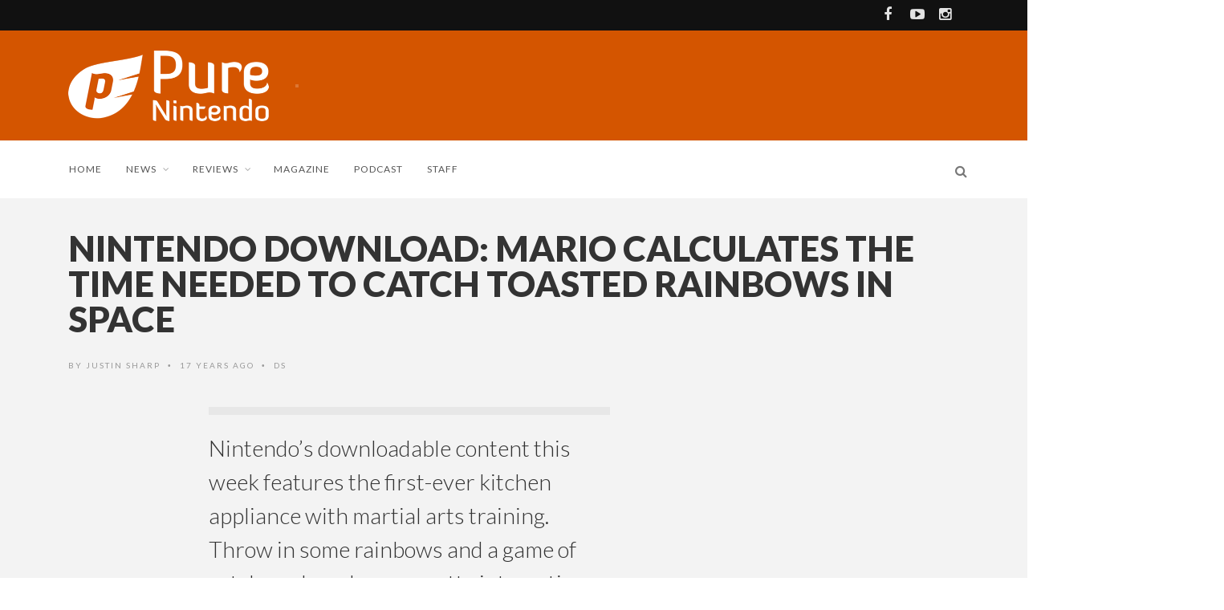

--- FILE ---
content_type: text/html; charset=UTF-8
request_url: https://purenintendo.com/nintendo-download-mario-calculates-the-time-needed-to-catch-toasted-rainbows-in-space/
body_size: 16958
content:
<!DOCTYPE html>
<!--[if IE 7]>
<html class="ie ie7" lang="en-US">
<![endif]-->
<!--[if IE 8]>
<html class="ie ie8" lang="en-US">
<![endif]-->
<!--[if !(IE 7) | !(IE 8) ]><!-->
<html lang="en-US">
<!--<![endif]-->
<head>

<meta charset="UTF-8">
<meta name="viewport" content="width=device-width, initial-scale=1" />
<link rel="pingback" href="https://purenintendo.com/xmlrpc.php">
<title>NINTENDO DOWNLOAD: MARIO CALCULATES THE TIME NEEDED TO CATCH TOASTED RAINBOWS IN SPACE - Pure Nintendo</title>

<!-- Ads -->
<link rel="preconnect" href="https://tags.bkrtx.com/">
<link rel="preconnect" href="https://securepubads.g.doubleclick.net/" crossorigin>
<link rel="preconnect" href="https://cdn.consentmanager.mgr.consensu.org/" crossorigin>

<style>
body {
	--cmpBgColor: #fff;
	--cmpTextColor: #333;
	--cmpLinkColor: #5f5f5f;
	--cmpPurposesColor: #5f5f5f;
	--cmpBrandColor: #f65002;
	--cmpLogo: url('https://cmp.network-n.com/js/img/logo.svg');
}
/** Ads **/
#nn_skinl {
    width: 301px;
    height: 970px;
    position: absolute;
    z-index: 1000;
    top: 845px;
    left: 50%;
    margin-left: -885px;
  }
  
#nn_skinr {
  width: 300px;
  height: 970px;
  position: absolute;
  z-index: 1000;
  top: 845px;
  left: 50%;
  margin-left: 585px;
}
    
.fixed-top {
  top: 83px !important;
  position: fixed !important;
}
    
.rightside {
  z-index: auto !important;
}
    
.sidebar {
  z-index: auto !important;
}
</style>

<script>window.AdSlots = window.AdSlots || {cmd: [], disableScripts: ['gpt','bk']};</script>
<script async src="https://tags.bkrtx.com/js/bk-coretag.js"></script>
<script async src="https://securepubads.g.doubleclick.net/tag/js/gpt.js"></script>
<script async src="https://kumo.network-n.com/dist/app.js" site="pure-nintendo"></script>
	
<meta name='robots' content='index, follow, max-image-preview:large, max-snippet:-1, max-video-preview:-1' />
<meta property="og:title" content="NINTENDO DOWNLOAD: MARIO CALCULATES THE TIME NEEDED TO CATCH TOASTED RAINBOWS IN SPACE"/>
<meta property="og:description" content="June 15, 2009  Nintendo&#039;s downloadable content this week features the first-ever kitchen appliance with martial arts training. Throw in some rainbows and a ga"/>
<meta property="og:type" content="article"/>
<meta property="og:article:published_time" content="2009-06-15 07:49:05"/>
<meta property="og:article:modified_time" content="2009-06-15 07:49:05"/>
<meta property="og:article:tag" content="Press Releases"/>
<meta property="og:article:tag" content="Virtual Console"/>
<meta property="og:article:tag" content="Wiiware"/>
<meta name="twitter:card" content="summary">
<meta name="twitter:title" content="NINTENDO DOWNLOAD: MARIO CALCULATES THE TIME NEEDED TO CATCH TOASTED RAINBOWS IN SPACE"/>
<meta name="twitter:description" content="June 15, 2009  Nintendo&#039;s downloadable content this week features the first-ever kitchen appliance with martial arts training. Throw in some rainbows and a ga"/>
<meta name="author" content="Justin Sharp"/>

	<!-- This site is optimized with the Yoast SEO plugin v26.7 - https://yoast.com/wordpress/plugins/seo/ -->
	<title>NINTENDO DOWNLOAD: MARIO CALCULATES THE TIME NEEDED TO CATCH TOASTED RAINBOWS IN SPACE - Pure Nintendo</title>
	<link rel="canonical" href="https://purenintendo.com/nintendo-download-mario-calculates-the-time-needed-to-catch-toasted-rainbows-in-space/" />
	<meta property="og:url" content="https://purenintendo.com/nintendo-download-mario-calculates-the-time-needed-to-catch-toasted-rainbows-in-space/" />
	<meta property="og:site_name" content="Pure Nintendo" />
	<meta property="article:publisher" content="https://www.facebook.com/PureNintendo/" />
	<meta property="article:published_time" content="2009-06-15T12:49:05+00:00" />
	<meta name="author" content="Justin Sharp" />
	<meta name="twitter:creator" content="@PureNintendo" />
	<meta name="twitter:site" content="@PureNintendo" />
	<meta name="twitter:label1" content="Written by" />
	<meta name="twitter:data1" content="Justin Sharp" />
	<meta name="twitter:label2" content="Est. reading time" />
	<meta name="twitter:data2" content="5 minutes" />
	<script type="application/ld+json" class="yoast-schema-graph">{"@context":"https://schema.org","@graph":[{"@type":"Article","@id":"https://purenintendo.com/nintendo-download-mario-calculates-the-time-needed-to-catch-toasted-rainbows-in-space/#article","isPartOf":{"@id":"https://purenintendo.com/nintendo-download-mario-calculates-the-time-needed-to-catch-toasted-rainbows-in-space/"},"author":{"name":"Justin Sharp","@id":"https://purenintendo.com/#/schema/person/0bb4748d5961b56f1faa19734a4b3d51"},"headline":"NINTENDO DOWNLOAD: MARIO CALCULATES THE TIME NEEDED TO CATCH TOASTED RAINBOWS IN SPACE","datePublished":"2009-06-15T12:49:05+00:00","mainEntityOfPage":{"@id":"https://purenintendo.com/nintendo-download-mario-calculates-the-time-needed-to-catch-toasted-rainbows-in-space/"},"wordCount":995,"commentCount":0,"publisher":{"@id":"https://purenintendo.com/#organization"},"keywords":["Press Releases","Virtual Console","Wiiware"],"articleSection":["DS"],"inLanguage":"en-US","potentialAction":[{"@type":"CommentAction","name":"Comment","target":["https://purenintendo.com/nintendo-download-mario-calculates-the-time-needed-to-catch-toasted-rainbows-in-space/#respond"]}]},{"@type":"WebPage","@id":"https://purenintendo.com/nintendo-download-mario-calculates-the-time-needed-to-catch-toasted-rainbows-in-space/","url":"https://purenintendo.com/nintendo-download-mario-calculates-the-time-needed-to-catch-toasted-rainbows-in-space/","name":"NINTENDO DOWNLOAD: MARIO CALCULATES THE TIME NEEDED TO CATCH TOASTED RAINBOWS IN SPACE - Pure Nintendo","isPartOf":{"@id":"https://purenintendo.com/#website"},"datePublished":"2009-06-15T12:49:05+00:00","breadcrumb":{"@id":"https://purenintendo.com/nintendo-download-mario-calculates-the-time-needed-to-catch-toasted-rainbows-in-space/#breadcrumb"},"inLanguage":"en-US","potentialAction":[{"@type":"ReadAction","target":["https://purenintendo.com/nintendo-download-mario-calculates-the-time-needed-to-catch-toasted-rainbows-in-space/"]}]},{"@type":"BreadcrumbList","@id":"https://purenintendo.com/nintendo-download-mario-calculates-the-time-needed-to-catch-toasted-rainbows-in-space/#breadcrumb","itemListElement":[{"@type":"ListItem","position":1,"name":"Home","item":"https://purenintendo.com/"},{"@type":"ListItem","position":2,"name":"Archive","item":"https://purenintendo.com/blog/"},{"@type":"ListItem","position":3,"name":"NINTENDO DOWNLOAD: MARIO CALCULATES THE TIME NEEDED TO CATCH TOASTED RAINBOWS IN SPACE"}]},{"@type":"WebSite","@id":"https://purenintendo.com/#website","url":"https://purenintendo.com/","name":"Pure Nintendo","description":"Pure Nintendo and Pure Nintendo Magazine are your sources for the latest news on the Wii U, 3DS, and all things Nintendo.","publisher":{"@id":"https://purenintendo.com/#organization"},"potentialAction":[{"@type":"SearchAction","target":{"@type":"EntryPoint","urlTemplate":"https://purenintendo.com/?s={search_term_string}"},"query-input":{"@type":"PropertyValueSpecification","valueRequired":true,"valueName":"search_term_string"}}],"inLanguage":"en-US"},{"@type":"Organization","@id":"https://purenintendo.com/#organization","name":"Pure Media LLC","url":"https://purenintendo.com/","logo":{"@type":"ImageObject","inLanguage":"en-US","@id":"https://purenintendo.com/#/schema/logo/image/","url":"https://purenintendo.com/wp-content/uploads/2015/03/pnm-square.jpg","contentUrl":"https://purenintendo.com/wp-content/uploads/2015/03/pnm-square.jpg","width":1500,"height":1382,"caption":"Pure Media LLC"},"image":{"@id":"https://purenintendo.com/#/schema/logo/image/"},"sameAs":["https://www.facebook.com/PureNintendo/","https://x.com/PureNintendo","https://instagram.com/pure_nintendo/","https://www.youtube.com/c/PureNintendo"]},{"@type":"Person","@id":"https://purenintendo.com/#/schema/person/0bb4748d5961b56f1faa19734a4b3d51","name":"Justin Sharp","image":{"@type":"ImageObject","inLanguage":"en-US","@id":"https://purenintendo.com/#/schema/person/image/","url":"https://purenintendo.com/wp-content/uploads/2025/02/justin-96x96.jpg","contentUrl":"https://purenintendo.com/wp-content/uploads/2025/02/justin-96x96.jpg","caption":"Justin Sharp"},"description":"Pure Nintendo founder and all around Nintendo geek. Nintendo systems have always been home to my most favorite gaming memories but I also enjoy video games on any platform. The first system I purchased was a Nintendo GameCube but I grew up playing the NES, SNES, and all of the various Game Boy models.","sameAs":["https://purenintendo.com/"],"url":"https://purenintendo.com/author/admin/"}]}</script>
	<!-- / Yoast SEO plugin. -->


<link rel='dns-prefetch' href='//fonts.googleapis.com' />
<link rel='preconnect' href='https://fonts.gstatic.com' crossorigin />
<link rel="alternate" type="application/rss+xml" title="Pure Nintendo &raquo; Feed" href="https://purenintendo.com/feed/" />
<link rel="alternate" type="application/rss+xml" title="Pure Nintendo &raquo; Comments Feed" href="https://purenintendo.com/comments/feed/" />
<link rel="alternate" type="application/rss+xml" title="Pure Nintendo &raquo; NINTENDO DOWNLOAD: MARIO CALCULATES THE TIME NEEDED TO CATCH TOASTED RAINBOWS IN SPACE Comments Feed" href="https://purenintendo.com/nintendo-download-mario-calculates-the-time-needed-to-catch-toasted-rainbows-in-space/feed/" />
<link rel="alternate" title="oEmbed (JSON)" type="application/json+oembed" href="https://purenintendo.com/wp-json/oembed/1.0/embed?url=https%3A%2F%2Fpurenintendo.com%2Fnintendo-download-mario-calculates-the-time-needed-to-catch-toasted-rainbows-in-space%2F" />
<link rel="alternate" title="oEmbed (XML)" type="text/xml+oembed" href="https://purenintendo.com/wp-json/oembed/1.0/embed?url=https%3A%2F%2Fpurenintendo.com%2Fnintendo-download-mario-calculates-the-time-needed-to-catch-toasted-rainbows-in-space%2F&#038;format=xml" />
		<!-- This site uses the Google Analytics by MonsterInsights plugin v9.11.1 - Using Analytics tracking - https://www.monsterinsights.com/ -->
							<script src="//www.googletagmanager.com/gtag/js?id=G-GKTTNBPBKX"  data-cfasync="false" data-wpfc-render="false" type="text/javascript" async></script>
			<script data-cfasync="false" data-wpfc-render="false" type="text/javascript">
				var mi_version = '9.11.1';
				var mi_track_user = true;
				var mi_no_track_reason = '';
								var MonsterInsightsDefaultLocations = {"page_location":"https:\/\/purenintendo.com\/nintendo-download-mario-calculates-the-time-needed-to-catch-toasted-rainbows-in-space\/"};
								if ( typeof MonsterInsightsPrivacyGuardFilter === 'function' ) {
					var MonsterInsightsLocations = (typeof MonsterInsightsExcludeQuery === 'object') ? MonsterInsightsPrivacyGuardFilter( MonsterInsightsExcludeQuery ) : MonsterInsightsPrivacyGuardFilter( MonsterInsightsDefaultLocations );
				} else {
					var MonsterInsightsLocations = (typeof MonsterInsightsExcludeQuery === 'object') ? MonsterInsightsExcludeQuery : MonsterInsightsDefaultLocations;
				}

								var disableStrs = [
										'ga-disable-G-GKTTNBPBKX',
									];

				/* Function to detect opted out users */
				function __gtagTrackerIsOptedOut() {
					for (var index = 0; index < disableStrs.length; index++) {
						if (document.cookie.indexOf(disableStrs[index] + '=true') > -1) {
							return true;
						}
					}

					return false;
				}

				/* Disable tracking if the opt-out cookie exists. */
				if (__gtagTrackerIsOptedOut()) {
					for (var index = 0; index < disableStrs.length; index++) {
						window[disableStrs[index]] = true;
					}
				}

				/* Opt-out function */
				function __gtagTrackerOptout() {
					for (var index = 0; index < disableStrs.length; index++) {
						document.cookie = disableStrs[index] + '=true; expires=Thu, 31 Dec 2099 23:59:59 UTC; path=/';
						window[disableStrs[index]] = true;
					}
				}

				if ('undefined' === typeof gaOptout) {
					function gaOptout() {
						__gtagTrackerOptout();
					}
				}
								window.dataLayer = window.dataLayer || [];

				window.MonsterInsightsDualTracker = {
					helpers: {},
					trackers: {},
				};
				if (mi_track_user) {
					function __gtagDataLayer() {
						dataLayer.push(arguments);
					}

					function __gtagTracker(type, name, parameters) {
						if (!parameters) {
							parameters = {};
						}

						if (parameters.send_to) {
							__gtagDataLayer.apply(null, arguments);
							return;
						}

						if (type === 'event') {
														parameters.send_to = monsterinsights_frontend.v4_id;
							var hookName = name;
							if (typeof parameters['event_category'] !== 'undefined') {
								hookName = parameters['event_category'] + ':' + name;
							}

							if (typeof MonsterInsightsDualTracker.trackers[hookName] !== 'undefined') {
								MonsterInsightsDualTracker.trackers[hookName](parameters);
							} else {
								__gtagDataLayer('event', name, parameters);
							}
							
						} else {
							__gtagDataLayer.apply(null, arguments);
						}
					}

					__gtagTracker('js', new Date());
					__gtagTracker('set', {
						'developer_id.dZGIzZG': true,
											});
					if ( MonsterInsightsLocations.page_location ) {
						__gtagTracker('set', MonsterInsightsLocations);
					}
										__gtagTracker('config', 'G-GKTTNBPBKX', {"forceSSL":"true","link_attribution":"true"} );
										window.gtag = __gtagTracker;										(function () {
						/* https://developers.google.com/analytics/devguides/collection/analyticsjs/ */
						/* ga and __gaTracker compatibility shim. */
						var noopfn = function () {
							return null;
						};
						var newtracker = function () {
							return new Tracker();
						};
						var Tracker = function () {
							return null;
						};
						var p = Tracker.prototype;
						p.get = noopfn;
						p.set = noopfn;
						p.send = function () {
							var args = Array.prototype.slice.call(arguments);
							args.unshift('send');
							__gaTracker.apply(null, args);
						};
						var __gaTracker = function () {
							var len = arguments.length;
							if (len === 0) {
								return;
							}
							var f = arguments[len - 1];
							if (typeof f !== 'object' || f === null || typeof f.hitCallback !== 'function') {
								if ('send' === arguments[0]) {
									var hitConverted, hitObject = false, action;
									if ('event' === arguments[1]) {
										if ('undefined' !== typeof arguments[3]) {
											hitObject = {
												'eventAction': arguments[3],
												'eventCategory': arguments[2],
												'eventLabel': arguments[4],
												'value': arguments[5] ? arguments[5] : 1,
											}
										}
									}
									if ('pageview' === arguments[1]) {
										if ('undefined' !== typeof arguments[2]) {
											hitObject = {
												'eventAction': 'page_view',
												'page_path': arguments[2],
											}
										}
									}
									if (typeof arguments[2] === 'object') {
										hitObject = arguments[2];
									}
									if (typeof arguments[5] === 'object') {
										Object.assign(hitObject, arguments[5]);
									}
									if ('undefined' !== typeof arguments[1].hitType) {
										hitObject = arguments[1];
										if ('pageview' === hitObject.hitType) {
											hitObject.eventAction = 'page_view';
										}
									}
									if (hitObject) {
										action = 'timing' === arguments[1].hitType ? 'timing_complete' : hitObject.eventAction;
										hitConverted = mapArgs(hitObject);
										__gtagTracker('event', action, hitConverted);
									}
								}
								return;
							}

							function mapArgs(args) {
								var arg, hit = {};
								var gaMap = {
									'eventCategory': 'event_category',
									'eventAction': 'event_action',
									'eventLabel': 'event_label',
									'eventValue': 'event_value',
									'nonInteraction': 'non_interaction',
									'timingCategory': 'event_category',
									'timingVar': 'name',
									'timingValue': 'value',
									'timingLabel': 'event_label',
									'page': 'page_path',
									'location': 'page_location',
									'title': 'page_title',
									'referrer' : 'page_referrer',
								};
								for (arg in args) {
																		if (!(!args.hasOwnProperty(arg) || !gaMap.hasOwnProperty(arg))) {
										hit[gaMap[arg]] = args[arg];
									} else {
										hit[arg] = args[arg];
									}
								}
								return hit;
							}

							try {
								f.hitCallback();
							} catch (ex) {
							}
						};
						__gaTracker.create = newtracker;
						__gaTracker.getByName = newtracker;
						__gaTracker.getAll = function () {
							return [];
						};
						__gaTracker.remove = noopfn;
						__gaTracker.loaded = true;
						window['__gaTracker'] = __gaTracker;
					})();
									} else {
										console.log("");
					(function () {
						function __gtagTracker() {
							return null;
						}

						window['__gtagTracker'] = __gtagTracker;
						window['gtag'] = __gtagTracker;
					})();
									}
			</script>
							<!-- / Google Analytics by MonsterInsights -->
		<style id='wp-img-auto-sizes-contain-inline-css' type='text/css'>
img:is([sizes=auto i],[sizes^="auto," i]){contain-intrinsic-size:3000px 1500px}
/*# sourceURL=wp-img-auto-sizes-contain-inline-css */
</style>
<style id='wp-emoji-styles-inline-css' type='text/css'>

	img.wp-smiley, img.emoji {
		display: inline !important;
		border: none !important;
		box-shadow: none !important;
		height: 1em !important;
		width: 1em !important;
		margin: 0 0.07em !important;
		vertical-align: -0.1em !important;
		background: none !important;
		padding: 0 !important;
	}
/*# sourceURL=wp-emoji-styles-inline-css */
</style>
<style id='wp-block-library-inline-css' type='text/css'>
:root{--wp-block-synced-color:#7a00df;--wp-block-synced-color--rgb:122,0,223;--wp-bound-block-color:var(--wp-block-synced-color);--wp-editor-canvas-background:#ddd;--wp-admin-theme-color:#007cba;--wp-admin-theme-color--rgb:0,124,186;--wp-admin-theme-color-darker-10:#006ba1;--wp-admin-theme-color-darker-10--rgb:0,107,160.5;--wp-admin-theme-color-darker-20:#005a87;--wp-admin-theme-color-darker-20--rgb:0,90,135;--wp-admin-border-width-focus:2px}@media (min-resolution:192dpi){:root{--wp-admin-border-width-focus:1.5px}}.wp-element-button{cursor:pointer}:root .has-very-light-gray-background-color{background-color:#eee}:root .has-very-dark-gray-background-color{background-color:#313131}:root .has-very-light-gray-color{color:#eee}:root .has-very-dark-gray-color{color:#313131}:root .has-vivid-green-cyan-to-vivid-cyan-blue-gradient-background{background:linear-gradient(135deg,#00d084,#0693e3)}:root .has-purple-crush-gradient-background{background:linear-gradient(135deg,#34e2e4,#4721fb 50%,#ab1dfe)}:root .has-hazy-dawn-gradient-background{background:linear-gradient(135deg,#faaca8,#dad0ec)}:root .has-subdued-olive-gradient-background{background:linear-gradient(135deg,#fafae1,#67a671)}:root .has-atomic-cream-gradient-background{background:linear-gradient(135deg,#fdd79a,#004a59)}:root .has-nightshade-gradient-background{background:linear-gradient(135deg,#330968,#31cdcf)}:root .has-midnight-gradient-background{background:linear-gradient(135deg,#020381,#2874fc)}:root{--wp--preset--font-size--normal:16px;--wp--preset--font-size--huge:42px}.has-regular-font-size{font-size:1em}.has-larger-font-size{font-size:2.625em}.has-normal-font-size{font-size:var(--wp--preset--font-size--normal)}.has-huge-font-size{font-size:var(--wp--preset--font-size--huge)}.has-text-align-center{text-align:center}.has-text-align-left{text-align:left}.has-text-align-right{text-align:right}.has-fit-text{white-space:nowrap!important}#end-resizable-editor-section{display:none}.aligncenter{clear:both}.items-justified-left{justify-content:flex-start}.items-justified-center{justify-content:center}.items-justified-right{justify-content:flex-end}.items-justified-space-between{justify-content:space-between}.screen-reader-text{border:0;clip-path:inset(50%);height:1px;margin:-1px;overflow:hidden;padding:0;position:absolute;width:1px;word-wrap:normal!important}.screen-reader-text:focus{background-color:#ddd;clip-path:none;color:#444;display:block;font-size:1em;height:auto;left:5px;line-height:normal;padding:15px 23px 14px;text-decoration:none;top:5px;width:auto;z-index:100000}html :where(.has-border-color){border-style:solid}html :where([style*=border-top-color]){border-top-style:solid}html :where([style*=border-right-color]){border-right-style:solid}html :where([style*=border-bottom-color]){border-bottom-style:solid}html :where([style*=border-left-color]){border-left-style:solid}html :where([style*=border-width]){border-style:solid}html :where([style*=border-top-width]){border-top-style:solid}html :where([style*=border-right-width]){border-right-style:solid}html :where([style*=border-bottom-width]){border-bottom-style:solid}html :where([style*=border-left-width]){border-left-style:solid}html :where(img[class*=wp-image-]){height:auto;max-width:100%}:where(figure){margin:0 0 1em}html :where(.is-position-sticky){--wp-admin--admin-bar--position-offset:var(--wp-admin--admin-bar--height,0px)}@media screen and (max-width:600px){html :where(.is-position-sticky){--wp-admin--admin-bar--position-offset:0px}}

/*# sourceURL=wp-block-library-inline-css */
</style><style id='global-styles-inline-css' type='text/css'>
:root{--wp--preset--aspect-ratio--square: 1;--wp--preset--aspect-ratio--4-3: 4/3;--wp--preset--aspect-ratio--3-4: 3/4;--wp--preset--aspect-ratio--3-2: 3/2;--wp--preset--aspect-ratio--2-3: 2/3;--wp--preset--aspect-ratio--16-9: 16/9;--wp--preset--aspect-ratio--9-16: 9/16;--wp--preset--color--black: #000000;--wp--preset--color--cyan-bluish-gray: #abb8c3;--wp--preset--color--white: #ffffff;--wp--preset--color--pale-pink: #f78da7;--wp--preset--color--vivid-red: #cf2e2e;--wp--preset--color--luminous-vivid-orange: #ff6900;--wp--preset--color--luminous-vivid-amber: #fcb900;--wp--preset--color--light-green-cyan: #7bdcb5;--wp--preset--color--vivid-green-cyan: #00d084;--wp--preset--color--pale-cyan-blue: #8ed1fc;--wp--preset--color--vivid-cyan-blue: #0693e3;--wp--preset--color--vivid-purple: #9b51e0;--wp--preset--gradient--vivid-cyan-blue-to-vivid-purple: linear-gradient(135deg,rgb(6,147,227) 0%,rgb(155,81,224) 100%);--wp--preset--gradient--light-green-cyan-to-vivid-green-cyan: linear-gradient(135deg,rgb(122,220,180) 0%,rgb(0,208,130) 100%);--wp--preset--gradient--luminous-vivid-amber-to-luminous-vivid-orange: linear-gradient(135deg,rgb(252,185,0) 0%,rgb(255,105,0) 100%);--wp--preset--gradient--luminous-vivid-orange-to-vivid-red: linear-gradient(135deg,rgb(255,105,0) 0%,rgb(207,46,46) 100%);--wp--preset--gradient--very-light-gray-to-cyan-bluish-gray: linear-gradient(135deg,rgb(238,238,238) 0%,rgb(169,184,195) 100%);--wp--preset--gradient--cool-to-warm-spectrum: linear-gradient(135deg,rgb(74,234,220) 0%,rgb(151,120,209) 20%,rgb(207,42,186) 40%,rgb(238,44,130) 60%,rgb(251,105,98) 80%,rgb(254,248,76) 100%);--wp--preset--gradient--blush-light-purple: linear-gradient(135deg,rgb(255,206,236) 0%,rgb(152,150,240) 100%);--wp--preset--gradient--blush-bordeaux: linear-gradient(135deg,rgb(254,205,165) 0%,rgb(254,45,45) 50%,rgb(107,0,62) 100%);--wp--preset--gradient--luminous-dusk: linear-gradient(135deg,rgb(255,203,112) 0%,rgb(199,81,192) 50%,rgb(65,88,208) 100%);--wp--preset--gradient--pale-ocean: linear-gradient(135deg,rgb(255,245,203) 0%,rgb(182,227,212) 50%,rgb(51,167,181) 100%);--wp--preset--gradient--electric-grass: linear-gradient(135deg,rgb(202,248,128) 0%,rgb(113,206,126) 100%);--wp--preset--gradient--midnight: linear-gradient(135deg,rgb(2,3,129) 0%,rgb(40,116,252) 100%);--wp--preset--font-size--small: 13px;--wp--preset--font-size--medium: 20px;--wp--preset--font-size--large: 36px;--wp--preset--font-size--x-large: 42px;--wp--preset--spacing--20: 0.44rem;--wp--preset--spacing--30: 0.67rem;--wp--preset--spacing--40: 1rem;--wp--preset--spacing--50: 1.5rem;--wp--preset--spacing--60: 2.25rem;--wp--preset--spacing--70: 3.38rem;--wp--preset--spacing--80: 5.06rem;--wp--preset--shadow--natural: 6px 6px 9px rgba(0, 0, 0, 0.2);--wp--preset--shadow--deep: 12px 12px 50px rgba(0, 0, 0, 0.4);--wp--preset--shadow--sharp: 6px 6px 0px rgba(0, 0, 0, 0.2);--wp--preset--shadow--outlined: 6px 6px 0px -3px rgb(255, 255, 255), 6px 6px rgb(0, 0, 0);--wp--preset--shadow--crisp: 6px 6px 0px rgb(0, 0, 0);}:where(.is-layout-flex){gap: 0.5em;}:where(.is-layout-grid){gap: 0.5em;}body .is-layout-flex{display: flex;}.is-layout-flex{flex-wrap: wrap;align-items: center;}.is-layout-flex > :is(*, div){margin: 0;}body .is-layout-grid{display: grid;}.is-layout-grid > :is(*, div){margin: 0;}:where(.wp-block-columns.is-layout-flex){gap: 2em;}:where(.wp-block-columns.is-layout-grid){gap: 2em;}:where(.wp-block-post-template.is-layout-flex){gap: 1.25em;}:where(.wp-block-post-template.is-layout-grid){gap: 1.25em;}.has-black-color{color: var(--wp--preset--color--black) !important;}.has-cyan-bluish-gray-color{color: var(--wp--preset--color--cyan-bluish-gray) !important;}.has-white-color{color: var(--wp--preset--color--white) !important;}.has-pale-pink-color{color: var(--wp--preset--color--pale-pink) !important;}.has-vivid-red-color{color: var(--wp--preset--color--vivid-red) !important;}.has-luminous-vivid-orange-color{color: var(--wp--preset--color--luminous-vivid-orange) !important;}.has-luminous-vivid-amber-color{color: var(--wp--preset--color--luminous-vivid-amber) !important;}.has-light-green-cyan-color{color: var(--wp--preset--color--light-green-cyan) !important;}.has-vivid-green-cyan-color{color: var(--wp--preset--color--vivid-green-cyan) !important;}.has-pale-cyan-blue-color{color: var(--wp--preset--color--pale-cyan-blue) !important;}.has-vivid-cyan-blue-color{color: var(--wp--preset--color--vivid-cyan-blue) !important;}.has-vivid-purple-color{color: var(--wp--preset--color--vivid-purple) !important;}.has-black-background-color{background-color: var(--wp--preset--color--black) !important;}.has-cyan-bluish-gray-background-color{background-color: var(--wp--preset--color--cyan-bluish-gray) !important;}.has-white-background-color{background-color: var(--wp--preset--color--white) !important;}.has-pale-pink-background-color{background-color: var(--wp--preset--color--pale-pink) !important;}.has-vivid-red-background-color{background-color: var(--wp--preset--color--vivid-red) !important;}.has-luminous-vivid-orange-background-color{background-color: var(--wp--preset--color--luminous-vivid-orange) !important;}.has-luminous-vivid-amber-background-color{background-color: var(--wp--preset--color--luminous-vivid-amber) !important;}.has-light-green-cyan-background-color{background-color: var(--wp--preset--color--light-green-cyan) !important;}.has-vivid-green-cyan-background-color{background-color: var(--wp--preset--color--vivid-green-cyan) !important;}.has-pale-cyan-blue-background-color{background-color: var(--wp--preset--color--pale-cyan-blue) !important;}.has-vivid-cyan-blue-background-color{background-color: var(--wp--preset--color--vivid-cyan-blue) !important;}.has-vivid-purple-background-color{background-color: var(--wp--preset--color--vivid-purple) !important;}.has-black-border-color{border-color: var(--wp--preset--color--black) !important;}.has-cyan-bluish-gray-border-color{border-color: var(--wp--preset--color--cyan-bluish-gray) !important;}.has-white-border-color{border-color: var(--wp--preset--color--white) !important;}.has-pale-pink-border-color{border-color: var(--wp--preset--color--pale-pink) !important;}.has-vivid-red-border-color{border-color: var(--wp--preset--color--vivid-red) !important;}.has-luminous-vivid-orange-border-color{border-color: var(--wp--preset--color--luminous-vivid-orange) !important;}.has-luminous-vivid-amber-border-color{border-color: var(--wp--preset--color--luminous-vivid-amber) !important;}.has-light-green-cyan-border-color{border-color: var(--wp--preset--color--light-green-cyan) !important;}.has-vivid-green-cyan-border-color{border-color: var(--wp--preset--color--vivid-green-cyan) !important;}.has-pale-cyan-blue-border-color{border-color: var(--wp--preset--color--pale-cyan-blue) !important;}.has-vivid-cyan-blue-border-color{border-color: var(--wp--preset--color--vivid-cyan-blue) !important;}.has-vivid-purple-border-color{border-color: var(--wp--preset--color--vivid-purple) !important;}.has-vivid-cyan-blue-to-vivid-purple-gradient-background{background: var(--wp--preset--gradient--vivid-cyan-blue-to-vivid-purple) !important;}.has-light-green-cyan-to-vivid-green-cyan-gradient-background{background: var(--wp--preset--gradient--light-green-cyan-to-vivid-green-cyan) !important;}.has-luminous-vivid-amber-to-luminous-vivid-orange-gradient-background{background: var(--wp--preset--gradient--luminous-vivid-amber-to-luminous-vivid-orange) !important;}.has-luminous-vivid-orange-to-vivid-red-gradient-background{background: var(--wp--preset--gradient--luminous-vivid-orange-to-vivid-red) !important;}.has-very-light-gray-to-cyan-bluish-gray-gradient-background{background: var(--wp--preset--gradient--very-light-gray-to-cyan-bluish-gray) !important;}.has-cool-to-warm-spectrum-gradient-background{background: var(--wp--preset--gradient--cool-to-warm-spectrum) !important;}.has-blush-light-purple-gradient-background{background: var(--wp--preset--gradient--blush-light-purple) !important;}.has-blush-bordeaux-gradient-background{background: var(--wp--preset--gradient--blush-bordeaux) !important;}.has-luminous-dusk-gradient-background{background: var(--wp--preset--gradient--luminous-dusk) !important;}.has-pale-ocean-gradient-background{background: var(--wp--preset--gradient--pale-ocean) !important;}.has-electric-grass-gradient-background{background: var(--wp--preset--gradient--electric-grass) !important;}.has-midnight-gradient-background{background: var(--wp--preset--gradient--midnight) !important;}.has-small-font-size{font-size: var(--wp--preset--font-size--small) !important;}.has-medium-font-size{font-size: var(--wp--preset--font-size--medium) !important;}.has-large-font-size{font-size: var(--wp--preset--font-size--large) !important;}.has-x-large-font-size{font-size: var(--wp--preset--font-size--x-large) !important;}
/*# sourceURL=global-styles-inline-css */
</style>

<style id='classic-theme-styles-inline-css' type='text/css'>
/*! This file is auto-generated */
.wp-block-button__link{color:#fff;background-color:#32373c;border-radius:9999px;box-shadow:none;text-decoration:none;padding:calc(.667em + 2px) calc(1.333em + 2px);font-size:1.125em}.wp-block-file__button{background:#32373c;color:#fff;text-decoration:none}
/*# sourceURL=/wp-includes/css/classic-themes.min.css */
</style>
<link rel='stylesheet' id='mpp_gutenberg-css' href='https://purenintendo.com/wp-content/plugins/profile-builder/add-ons-free/user-profile-picture/dist/blocks.style.build.css?ver=2.6.0' type='text/css' media='all' />
<link rel='stylesheet' id='font-awesome-css' href='https://purenintendo.com/wp-content/themes/edition/css/font-awesome/css/font-awesome.min.css?ver=4.3.0' type='text/css' media='all' />
<link rel='stylesheet' id='bootstrap-css' href='https://purenintendo.com/wp-content/themes/edition/css/bootstrap.min.css?ver=6.9' type='text/css' media='all' />
<link rel='stylesheet' id='theme-styles-css' href='https://purenintendo.com/wp-content/themes/edition-child/style.css?ver=6.9' type='text/css' media='all' />
<style id='theme-styles-inline-css' type='text/css'>
/* Custom CSS */ 
 .authorboxfull .avatar {
    margin: 0;
}
img.kanimate {
    -webkit-transition: none !important;
    -moz-transition: none !important;
    -o-transition: none !important;
    transition: none !important;
    -moz-animation-fill-mode: none;
    -webkit-animation-fill-mode: none;
    -moz-animation-timing-function: unset;
    -webkit-animation-timing-function: unset;
    animation-duration: unset;
}				

#logo, .top-ad, .regular-nav #menu, .regular-nav .searchnav {
	padding-top: 25px;
	padding-bottom: 25px;
}				
body.page-template-template-magazine #nn_skinl,
body.page-template-template-magazine #nn_skinr {
    display: none !important;
}
/*# sourceURL=theme-styles-inline-css */
</style>
<link rel="preload" as="style" href="https://fonts.googleapis.com/css?family=Lato:900,300,700,400&#038;subset=latin&#038;display=swap&#038;ver=1738533014" /><link rel="stylesheet" href="https://fonts.googleapis.com/css?family=Lato:900,300,700,400&#038;subset=latin&#038;display=swap&#038;ver=1738533014" media="print" onload="this.media='all'"><noscript><link rel="stylesheet" href="https://fonts.googleapis.com/css?family=Lato:900,300,700,400&#038;subset=latin&#038;display=swap&#038;ver=1738533014" /></noscript><link rel='stylesheet' id='themewich-shortcodes-css' href='https://purenintendo.com/wp-content/plugins/themewich-shortcodes/css/themewich-shortcodes.css?ver=6.9' type='text/css' media='all' />
<link rel='stylesheet' id='wppb_stylesheet-css' href='https://purenintendo.com/wp-content/plugins/profile-builder/assets/css/style-front-end.css?ver=3.15.2' type='text/css' media='all' />
<script type="text/javascript" src="https://purenintendo.com/wp-content/plugins/google-analytics-for-wordpress/assets/js/frontend-gtag.min.js?ver=9.11.1" id="monsterinsights-frontend-script-js" async="async" data-wp-strategy="async"></script>
<script data-cfasync="false" data-wpfc-render="false" type="text/javascript" id='monsterinsights-frontend-script-js-extra'>/* <![CDATA[ */
var monsterinsights_frontend = {"js_events_tracking":"true","download_extensions":"doc,pdf,ppt,zip,xls,docx,pptx,xlsx","inbound_paths":"[{\"path\":\"\\\/go\\\/\",\"label\":\"affiliate\"},{\"path\":\"\\\/recommend\\\/\",\"label\":\"affiliate\"}]","home_url":"https:\/\/purenintendo.com","hash_tracking":"false","v4_id":"G-GKTTNBPBKX"};/* ]]> */
</script>
<script type="text/javascript" src="https://purenintendo.com/wp-includes/js/jquery/jquery.min.js?ver=3.7.1" id="jquery-core-js"></script>
<script type="text/javascript" src="https://purenintendo.com/wp-includes/js/jquery/jquery-migrate.min.js?ver=3.4.1" id="jquery-migrate-js"></script>
<script type="text/javascript" src="https://purenintendo.com/wp-content/plugins/themewich-shortcodes/js/modernizr.min.js?ver=2.8.2" id="modernizr-js"></script>
<script type="text/javascript" src="https://purenintendo.com/wp-content/themes/edition/js/fixto.min.js?ver=0.3.0" id="fixto-js"></script>
<script type="text/javascript" src="https://purenintendo.com/wp-content/themes/edition/js/respond.min.js?ver=1.4.2" id="respond-js"></script>
<link rel="https://api.w.org/" href="https://purenintendo.com/wp-json/" /><link rel="alternate" title="JSON" type="application/json" href="https://purenintendo.com/wp-json/wp/v2/posts/35260" /><link rel="EditURI" type="application/rsd+xml" title="RSD" href="https://purenintendo.com/xmlrpc.php?rsd" />
<meta name="generator" content="WordPress 6.9" />
<meta name="generator" content="Seriously Simple Podcasting 3.14.2" />
<link rel='shortlink' href='https://purenintendo.com/?p=35260' />
<meta name="generator" content="Redux 4.5.10" />
<link rel="alternate" type="application/rss+xml" title="Podcast RSS feed" href="https://purenintendo.com/feed/podcast" />

<script type="text/javascript">
(function(url){
	if(/(?:Chrome\/26\.0\.1410\.63 Safari\/537\.31|WordfenceTestMonBot)/.test(navigator.userAgent)){ return; }
	var addEvent = function(evt, handler) {
		if (window.addEventListener) {
			document.addEventListener(evt, handler, false);
		} else if (window.attachEvent) {
			document.attachEvent('on' + evt, handler);
		}
	};
	var removeEvent = function(evt, handler) {
		if (window.removeEventListener) {
			document.removeEventListener(evt, handler, false);
		} else if (window.detachEvent) {
			document.detachEvent('on' + evt, handler);
		}
	};
	var evts = 'contextmenu dblclick drag dragend dragenter dragleave dragover dragstart drop keydown keypress keyup mousedown mousemove mouseout mouseover mouseup mousewheel scroll'.split(' ');
	var logHuman = function() {
		if (window.wfLogHumanRan) { return; }
		window.wfLogHumanRan = true;
		var wfscr = document.createElement('script');
		wfscr.type = 'text/javascript';
		wfscr.async = true;
		wfscr.src = url + '&r=' + Math.random();
		(document.getElementsByTagName('head')[0]||document.getElementsByTagName('body')[0]).appendChild(wfscr);
		for (var i = 0; i < evts.length; i++) {
			removeEvent(evts[i], logHuman);
		}
	};
	for (var i = 0; i < evts.length; i++) {
		addEvent(evts[i], logHuman);
	}
})('//purenintendo.com/?wordfence_lh=1&hid=63FB3B3E200A0009DC2EA4A71D4D27FA');
</script>
      <!--Customizer CSS-->
      <style type="text/css">
                                                                                                                    </style>
      <!--Customizer CSS-->

      <style id="tw_options-dynamic-css" title="dynamic-css" class="redux-options-output">#logo, .top-ad, .regular-nav #menu, .regular-nav .searchnav{padding-top:25px;padding-bottom:25px;}.section .slidecaption .slidetitle,
                              .section .slidecaption h1,
                              .single-post .pagetitle .title,
                              #share-box h4{font-family:Lato;text-transform:uppercase;font-weight:900;font-style:normal;font-size:60px;}.grid .thumbovertext .title,
                       .carousel .carouselpost .thumbovertext .title,
                       .full-image-section .fullsection .title,
                       .single .no-full-image h1.title{font-family:Lato;text-transform:uppercase;font-weight:900;font-style:normal;font-size:44px;}.regulargrid .title,
                        .carousel.half-carousel .carouselpost .thumbovertext .title,
                        .halfgrid .thumbovertext .title,
                       .related .thumbovertext .title{font-family:Lato;text-transform:uppercase;font-weight:900;font-style:normal;font-size:28px;}.pagetitle .title,
                       #logo a,
                        .woocommerce-page .page-title,
                        .woocommerce div.product .product_title,
                       .full-post .full-image-section .fullsection .title{font-family:Lato;text-transform:uppercase;font-weight:900;font-style:normal;font-size:32px;}.pagertitle, .full-taxonomy .fullsection .subtitle, .pagetitle .subheadline{font-family:Lato;font-weight:300;font-style:normal;}.section-title span,
		        .woocommerce .entry-content h2,
		        .woocommerce-cart h2,
		        .woocommerce .related.products h2,
		        .woocommerce-checkout h2,
		        .widget h3.widget-title,
		        .widget h2.widget-title,
		        .widget h4.widget-title{font-family:Lato;text-transform:uppercase;letter-spacing:1px;font-weight:700;font-style:normal;}.sf-menu li > a{font-family:Lato;text-transform:uppercase;letter-spacing:1px;font-weight:normal;font-style:normal;font-size:12px;}.tiny-details, .badge, .badge a, .thumboverdate,
		        .badgesliver, .sharing a .sharetitle, a.button.outline,
                .woocommerce a.button, 
                .woocommerce-cart .wc-proceed-to-checkout a.checkout-button,
                .woocommerce div.product form.cart .button,
		        .woocommerce button, .woocommerce button.button,
		        .woocommerce .added_to_cart.wc-forward,
		        .woocommerce #respond input#submit, .woocommerce input.button,
		        a.more-link, .tagcloud.badge h5,
		        a.post-edit-link, .tabswrap ul.tabs li a,
		        ul.sf-menu li.megamenu .menu-item-type-custom > a,
		        ul.sf-menu li.megamenu .menu-item-type-custom .menu-item-type-custom > a,
		        .breaking, .breaking-title, .divider span, cite,
		        #breadcrumbs li, .woocommerce .woocommerce-breadcrumb{font-family:Lato;text-transform:uppercase;letter-spacing:2px;font-weight:400;font-style:normal;font-size:10px;}h1, .postcontent.no-review > p:first-child:first-letter{font-family:Lato;font-weight:300;font-style:normal;font-size:58px;}h2, blockquote, blockquote p{font-family:Lato;font-weight:300;font-style:normal;font-size:28px;}h3, .woocommerce ul.products li.product h3, .woocommerce h3 label{font-family:Lato;font-weight:400;font-style:normal;font-size:22px;}h4, h5, h6{font-family:Lato;font-weight:700;font-style:normal;}p, ul, ol, body, h4.review-title{font-family:Lato;font-weight:400;font-style:normal;font-size:16px;}</style>
<!--
<script type="text/javascript" src="https://purenintendo.com/wp-content/themes/edition-child/js/justins-ad-function5.js"></script>
-->

<!-- iTunes app -->
<!--<meta name="apple-itunes-app" content="app-id=597758301">-->

<link rel="shortcut icon" href="https://purenintendo.com/favicon.ico?v=2" />
<link rel="apple-touch-icon-precomposed" sizes="57x57" href="https://purenintendo.com/apple-touch-icon-57x57.png" />
<link rel="apple-touch-icon-precomposed" sizes="114x114" href="https://purenintendo.com/apple-touch-icon-114x114.png" />
<link rel="apple-touch-icon-precomposed" sizes="72x72" href="https://purenintendo.com/apple-touch-icon-72x72.png" />
<link rel="apple-touch-icon-precomposed" sizes="144x144" href="https://purenintendo.com/apple-touch-icon-144x144.png" />
<link rel="apple-touch-icon-precomposed" sizes="60x60" href="https://purenintendo.com/apple-touch-icon-60x60.png" />
<link rel="apple-touch-icon-precomposed" sizes="120x120" href="https://purenintendo.com/apple-touch-icon-120x120.png" />
<link rel="apple-touch-icon-precomposed" sizes="76x76" href="https://purenintendo.com/apple-touch-icon-76x76.png" />
<link rel="apple-touch-icon-precomposed" sizes="152x152" href="https://purenintendo.com/apple-touch-icon-152x152.png" />
<link rel="icon" type="image/png" href="https://purenintendo.com/favicon-196x196.png" sizes="196x196" />
<link rel="icon" type="image/png" href="https://purenintendo.com/favicon-96x96.png" sizes="96x96" />
<link rel="icon" type="image/png" href="https://purenintendo.com/favicon-64x64.png" sizes="64x64" />
<link rel="icon" type="image/png" href="https://purenintendo.com/favicon-48x48.png" sizes="48x48" />
<link rel="icon" type="image/png" href="https://purenintendo.com/favicon-32x32.png" sizes="32x32" />
<link rel="icon" type="image/png" href="https://purenintendo.com/favicon-24x24.png" sizes="24x24" />
<link rel="icon" type="image/png" href="https://purenintendo.com/favicon-16x16.png" sizes="16x16" />
<link rel="icon" type="image/png" href="https://purenintendo.com/favicon-128x128.png" sizes="128x128" />
<meta name="msapplication-square70x70logo" content="https://purenintendo.com/mstile-70x70.png" />
<meta name="msapplication-square150x150logo" content="https://purenintendo.com/mstile-150x150.png" />
<meta name="msapplication-wide310x150logo" content="https://purenintendo.com/mstile-310x150.png" />
<meta name="msapplication-square310x310logo" content="https://purenintendo.com/mstile-310x310.png" />
<meta name="application-name" content="Pure Nintendo"/>
<meta name="msapplication-TileColor" content="#d44500"/>
<meta name="msapplication-notification" content="frequency=30;polling-uri=http://notifications.buildmypinnedsite.com/?feed=https://purenintendo.com/feed&amp;id=1;polling-uri2=http://notifications.buildmypinnedsite.com/?feed=https://purenintendo.com/feed&amp;id=2;polling-uri3=http://notifications.buildmypinnedsite.com/?feed=https://purenintendo.com/feed&amp;id=3;polling-uri4=http://notifications.buildmypinnedsite.com/?feed=https://purenintendo.com/feed&amp;id=4;polling-uri5=http://notifications.buildmypinnedsite.com/?feed=https://purenintendo.com/feed&amp;id=5;cycle=1" />

<!-- Twitter meta -->
<!--
<meta name="twitter:card" content="app">
<meta name="twitter:site" content="@PureNintendo">
<meta name="twitter:description" content="Pure Nintendo Magazine (PNM) is your #1 independent source for exclusive interviews, game previews, concept art, game reviews, 8-bit pixel puzzles and much more direct from the world of Nintendo!">
<meta name="twitter:app:country" content="US">
<meta name="twitter:app:name:iphone" content="Pure Nintendo Magazine">
<meta name="twitter:app:id:iphone" content="597758301">
<meta name="twitter:app:name:ipad" content="Pure Nintendo Magazine">
<meta name="twitter:app:id:ipad" content="597758301">
<meta name="twitter:app:name:googleplay" content="Pure Nintendo Magazine">
<meta name="twitter:app:id:googleplay" content="com.purenintendo.magazine">
-->
<link rel='stylesheet' id='redux-custom-fonts-css' href='//purenintendo.com/wp-content/uploads/redux/custom-fonts/fonts.css?ver=1674834556' type='text/css' media='all' />
</head>


<body class="wp-singular post-template-default single single-post postid-35260 single-format-standard wp-theme-edition wp-child-theme-edition-child edition desktop-device altnav chrome osx edition child theme sticky-nav-enabled">
<!-- Ads -->
<!-- Desktop Tags -->
<div id="nn_skinl"></div>
<div id="nn_skinr"></div>
<div id="nn_player"></div>

<!-- Mobile Tags -->


<div id="preloaded-images"> 
<img src="https://purenintendo.com/wp-content/themes/edition/images/loading-spin.svg" width="1" height="1" alt="Image" /> 
</div>
<!-- .preloaded-images -->


<div class="top-bar">

		<div class="container">

			<div class="topbar-left">

												
			</div>

			<div class="topbar-right">
				<a href="https://www.facebook.com/PureNintendo" class="" target="_blank"><i class="fa fa-facebook"></i></a><a href="https://www.youtube.com/c/PureNintendo" class="" target="_blank"><i class="fa fa-youtube-play"></i></a><a href="https://www.instagram.com/purenintendo/" class="" target="_blank"><i class="fa fa-instagram"></i></a>			</div>
		</div>
	</div>
<!-- Navigation -->

	<div class="top-nav altnav">
		<div class="container top-nav-inner">
					<!-- Logo -->
					<div id="logo">
						<h2>							<a href="https://purenintendo.com">
																	<span class="logosizer" class="retina" style="max-width: 250px">
					  					<img src="https://purenintendo.com/wp-content/uploads/2015/02/pnnewlogo-allwhite-500px.png" alt="Pure Nintendo"/>
									</span>
															</a> 
						</h2> 
			  		</div>
			  		<!-- END Logo -->

					<div class="mobile-link table-cell">
						<a href="#mobilemenu"><i class="fa fa-bars"></i></a>
					</div>

					<div class="top-ad" id="nn_lb1">
						<div class="alignright">
							<!--<a href="https://www.patreon.com/PureNintendo" target="_blank" rel="nofollow noreferrer"><img src="https://purenintendo.com/wp-content/uploads/2017/07/TopWebsiteAd.jpg" width="728" height="90" alt="" scale="0" style="opacity: 1;"></a><div class="clear"></div>-->						</div>
						<div class="clear"></div>
					</div>
					<div id="nn_mobile_lb1"></div>
					<div id="nn_mobile_lb2"></div>
		</div>
	  
		<div class="altcontainer">
			<div class="container">
				<!-- Menu -->
				<div id="menu">
					<ul id="menu-header" class="sf-menu"><li id="menu-item-59452" class="menu-item menu-item-type-custom menu-item-object-custom menu-item-home menu-item-59452"><a href="https://purenintendo.com/">Home</a></li>
<li id="menu-item-59928" class="menu-item menu-item-type-custom menu-item-object-custom menu-item-home menu-item-has-children menu-item-59928"><a href="https://purenintendo.com">News</a>
<ul class="sub-menu">
	<li id="menu-item-157376" class="menu-item menu-item-type-taxonomy menu-item-object-category menu-item-157376 customsection"><a href="https://purenintendo.com/category/nintendo-news/nintendo-switch-2/">Nintendo Switch 2</a></li>
	<li id="menu-item-118860" class="menu-item menu-item-type-taxonomy menu-item-object-category menu-item-118860 customsection"><a href="https://purenintendo.com/category/nintendo-news/nintendo-switch/">Nintendo Switch</a></li>
</ul>
</li>
<li id="menu-item-59441" class="menu-item menu-item-type-taxonomy menu-item-object-category menu-item-has-children menu-item-59441 customsection"><a href="https://purenintendo.com/category/nintendo-reviews/">Reviews</a>
<ul class="sub-menu">
	<li id="menu-item-157375" class="menu-item menu-item-type-taxonomy menu-item-object-category menu-item-157375 customsection"><a href="https://purenintendo.com/category/nintendo-reviews/nintendo-switch-2-nintendo-reviews/">Nintendo Switch 2</a></li>
	<li id="menu-item-118861" class="menu-item menu-item-type-taxonomy menu-item-object-category menu-item-118861 customsection"><a href="https://purenintendo.com/category/nintendo-reviews/nintendo-switch-reviews/">Nintendo Switch</a></li>
	<li id="menu-item-80251" class="menu-item menu-item-type-taxonomy menu-item-object-category menu-item-80251 customsection"><a href="https://purenintendo.com/category/nintendo-reviews/nintendo-retro-reviews/">Retro Reviews</a></li>
	<li id="menu-item-121618" class="menu-item menu-item-type-taxonomy menu-item-object-category menu-item-121618 customsection"><a href="https://purenintendo.com/category/nintendo-reviews/nintendo-gear-reviews/">Gear Reviews</a></li>
</ul>
</li>
<li id="menu-item-67549" class="ethree menu-item menu-item-type-post_type menu-item-object-page menu-item-67549"><a href="https://purenintendo.com/magazine/">Magazine</a></li>
<li id="menu-item-105725" class="menu-item menu-item-type-custom menu-item-object-custom menu-item-105725"><a href="https://purenintendo.com/?s=podcast">Podcast</a></li>
<li id="menu-item-114809" class="menu-item menu-item-type-post_type menu-item-object-page menu-item-114809 customsection"><a href="https://purenintendo.com/staff/">Staff</a></li>
</ul>	
					<!--Searchbox-->
					<div class="searchnav">
						
<!--Searchbox-->
<div class="search-form search">
	<form role="search" method="get" name="SearchForm" class="search-form" action="https://purenintendo.com/">
		<label>
			<input type="search" class="search-field" placeholder="Search..." value="" name="s" title="Search..." />
		</label>
	</form>
	<i class="fa fa-search searchbutton"></i>
</div>
<!--Searchbox-->					</div>
					<div class="clear"></div>
				</div>
			<!-- END Menu -->  
			</div>
			<div class="clear"></div>
		</div>
	</div><!-- End Top Nav -->


	<!-- Mobile Navigation -->
	<nav id="mobilemenu">
						<ul><li class="menu-item menu-item-type-custom menu-item-object-custom menu-item-home menu-item-59452"><a href="https://purenintendo.com/">Home</a></li>
<li class="menu-item menu-item-type-custom menu-item-object-custom menu-item-home menu-item-has-children menu-item-59928"><a href="https://purenintendo.com">News</a>
<ul class="sub-menu">
	<li class="menu-item menu-item-type-taxonomy menu-item-object-category menu-item-157376"><a href="https://purenintendo.com/category/nintendo-news/nintendo-switch-2/">Nintendo Switch 2</a></li>
	<li class="menu-item menu-item-type-taxonomy menu-item-object-category menu-item-118860"><a href="https://purenintendo.com/category/nintendo-news/nintendo-switch/">Nintendo Switch</a></li>
</ul>
</li>
<li class="menu-item menu-item-type-taxonomy menu-item-object-category menu-item-has-children menu-item-59441"><a href="https://purenintendo.com/category/nintendo-reviews/">Reviews</a>
<ul class="sub-menu">
	<li class="menu-item menu-item-type-taxonomy menu-item-object-category menu-item-157375"><a href="https://purenintendo.com/category/nintendo-reviews/nintendo-switch-2-nintendo-reviews/">Nintendo Switch 2</a></li>
	<li class="menu-item menu-item-type-taxonomy menu-item-object-category menu-item-118861"><a href="https://purenintendo.com/category/nintendo-reviews/nintendo-switch-reviews/">Nintendo Switch</a></li>
	<li class="menu-item menu-item-type-taxonomy menu-item-object-category menu-item-80251"><a href="https://purenintendo.com/category/nintendo-reviews/nintendo-retro-reviews/">Retro Reviews</a></li>
	<li class="menu-item menu-item-type-taxonomy menu-item-object-category menu-item-121618"><a href="https://purenintendo.com/category/nintendo-reviews/nintendo-gear-reviews/">Gear Reviews</a></li>
</ul>
</li>
<li class="ethree menu-item menu-item-type-post_type menu-item-object-page menu-item-67549"><a href="https://purenintendo.com/magazine/">Magazine</a></li>
<li class="menu-item menu-item-type-custom menu-item-object-custom menu-item-105725"><a href="https://purenintendo.com/?s=podcast">Podcast</a></li>
<li class="menu-item menu-item-type-post_type menu-item-object-page menu-item-114809"><a href="https://purenintendo.com/staff/">Staff</a></li>
</ul>			</nav> 
  	<!-- END Mobile Navigation -->

<div id="sitecontainer">


	
	<!-- Post Wrapper -->
		<div class="no-sidebar no-thumbnail no-full-image no-review no-sharing no-author-box no-related dropcap-enabled highlight_category_5 post-35260 post type-post status-publish format-standard hentry category-nintendo-ds tag-press-releases tag-virtual-console tag-wiiware">
			
			<div class="container">
				<div class="rightside">
					


					<div class="postcontentwrap">
					
						<div class="rightcontent">

															<h1 class="title entry-title" >
									NINTENDO DOWNLOAD: MARIO CALCULATES THE TIME NEEDED TO CATCH TOASTED RAINBOWS IN SPACE								</h1>
								<div class="authorinfo not-full">
									<span class="author vcard">
										By										<span class="fn" >
											<a href="https://purenintendo.com/author/admin/" title="Posts by Justin Sharp" rel="author">Justin Sharp</a>										</span>
									</span>
									<span class="tw-bullet">&nbsp;&bull;&nbsp;</span>
									<span ></span>
									<span class="updated">
										17 years ago									</span>
									<span class="tw-bullet">&nbsp;&bull;&nbsp;</span>
									<a href="https://purenintendo.com/category/nintendo-news/nintendo-ds/" class="category-5" title="More DS Posts">DS</a>								</div>
							
							
							<div class="postcontent content">
								
								
									<blockquote><p><span>June 15, 2009</span></p>
<p><span>Nintendo&#8217;s downloadable content this week features the first-ever kitchen appliance with martial arts training. Throw in some rainbows and a game of catch, and you have a pretty interesting WiiWare™ lineup. But that&#8217;s not all: There are Mario-themed Nintendo DSiWare™ applications and a classic arcade game for the Virtual Console™. Let&#8217;s get to the details:</p>
<p><strong><span style="text-decoration: underline;">WiiWare</p>
<p></span><em>Eduardo the Samurai Toaster<br />
</em>Publisher:</strong> Semnat Studios<br />
<strong>Players:</strong> 1-4<br />
<strong>ESRB Rating:</strong> E (Everyone) &#8211; Mild Cartoon Violence<br />
<strong>Price:</strong> 800 Wii Points™<br />
<strong>Description:</strong> Fight your way through 13 diverse locations on your own or with up to three friends in this frenetic and stylish side-scrolling action game. Play as Eduardo and his fellow toaster buddies as you fire an assortment of pastries at all kinds of dastardly food products. Hop onto laser-mounted scooters and fly across the screen in rocket packs, and learn to cooperate with your teammates or simply annoy each other in an awesomely fun way by throwing each other around the screen. The choice is up to you.</p>
<p><strong><em>RAINBOW ISLANDS™: TOWERING ADVENTURE!<br />
</em>Publisher:</strong> TAITO<br />
<strong>Players: </strong>1-2<br />
<strong>ESRB Rating:</strong> E (Everyone) &#8211; Comic Mischief<br />
<strong>Price: </strong>800 Wii Points<br />
<strong>Description: </strong>In <em>Rainbow Islands: Towering Adventure!</em>, players control the rainbow-magic-wielding Bubby or Bobby as they climb the seven seamless areas of a tower reaching the heavens while defeating enemies with their rainbow powers. Bosses controlled by the scientific genius Dr. Crescent await players at the end of every area. Race through every area within the allotted time to meet the rainbow-colored Holly&#8217;s Comet. There are three game modes: Story mode, which tells the tale of Holly&#8217;s Comet; Challenge mode, where players attempt to climb as high as they can; and Time Attack, where players select an area and see how fast they can climb it. <em>Rainbow Islands: Towering Adventure!</em> is an exhilarating action game where you use rainbows to climb into the heavens.</span></p>
<p><span><span id="more-35260"></span></p>
<p><strong><em>Let&#8217;s CATCH™<br />
</em>Publisher: </strong>SEGA<br />
<strong>Players:</strong> 1-4<br />
<strong>ESRB Rating:</strong> E (Everyone) &#8211; Comic Mischief, Mild Suggestive Themes<br />
<strong>Price:</strong> 1,000 Wii Points<br />
<strong>Description:</strong> Play catch with friends in multiplayer party games and compete for high scores using your Mii™ character and others. Choose from six different single and multiplayer modes such as Speed Catch, which tests your ability to catch a fastball, and Bomb Catch, an elimination party game for up to four players. Select from a variety of characters or use your Mii character to play other favorite catch games. Unlock special features when you own both<em> Let&#8217;s TAP</em> and <em>Let&#8217;s CATCH</em>.</p>
<p><strong><span style="text-decoration: underline;">Nintendo DSiWare</p>
<p></span><em>Mario™ Calculator<br />
</em>Publisher: </strong>Nintendo<br />
<strong>Players:</strong> 1<br />
<strong>ESRB Rating:</strong> N/A<br />
<strong>Price:</strong> 200 Nintendo DSi Points™<br />
<em>Description: </em>Mario and Luigi™ take a break from their normal adventures to dedicate their heroic talents to working with numbers.<em>Mario Calculator </em>features the full functionality of a traditional calculator, including a Memory key and the ability to display up to 13 digits, and adds a layer of atmosphere reminiscent of the original<em>Super Mario Bros.™</em> Use the Unit Converter to turn one unit of measure into another (such as length, weight, volume, age and others), or track the history of calculations you&#8217;ve performed with ease. Listen to the Mario-related sounds and watch the coins fly as calculations are performed. Now, back to adding up those high scores&#8230;</p>
<p><strong><em>Mario™ Clock<br />
</em>Publisher: </strong>Nintendo<br />
<strong>Players: </strong>1<br />
<strong>ESRB Rating:</strong> E (Everyone)<br />
<strong>Price:</strong> 200 Nintendo DSi Points<br />
<strong>Description: </strong>Turn back time and enjoy a bit of classic game play based on the original <em>Super Mario Bros.</em> with Mario Clock. Help Mario and Luigi collect more coins than ever (POW block anyone?) while they run through a variety of stages. Gather enough coins and you&#8217;ll be treated to another scene bound to bring back fond memories for many.<em> Mario Clock</em> includes both analog and digital clocks that use the system&#8217;s internal clock or allow you to offset the time however you like. Program up to three alarms (with snooze functionality for those that need it) and assign them a Mario-related sound or use one created in the Nintendo DSi™ Sound application. You&#8217;ll find yourself thinking &#8220;Just a few more coins&#8230;&#8221; in no time!</p>
<p><strong><span style="text-decoration: underline;">Virtual Console</p>
<p></span><em>Space Harrier™<br />
</em>Original platform:</strong> Virtual Console Arcade<br />
<strong>Publisher:</strong> SEGA<br />
<strong>Players:</strong> 1<br />
<strong>ESRB Rating:</strong> E (Everyone) &#8211; Animated Violence<br />
<strong>Price:</strong> 800 Wii Points<br />
<strong>Description:</strong> &#8220;Welcome to the Fantasy Zone. Get ready!&#8221; This is the greeting given to you as you start <em>Space Harrier</em>, but you don&#8217;t have much time to take this advice. Even as the words are being spoken, your Harrier warrior is already charging into battle. Toting a huge laser gun under his arm, the Space Harrier can either run along the checkerboard ground or freely fly through the sky. Either way, he&#8217;s always heading forward into the hostile 3-D world. As you progress, hordes of strange creatures and robots fly toward you. Fast reflexes are required to dodge their incoming fire. Environmental hazards can be a problem, too. Take care not to run into any trees or stone structures. If you need a bit of a morale boost, just defeat a boss, and the narrator will remind you that &#8220;you&#8217;re doing great!&#8221;</p>
<p>Nintendo adds new titles to the Nintendo DSi Shop and the Wii Shop Channel at 9 a.m. Pacific time on Mondays. Users with broadband Internet access can redeem Wii Points or Nintendo DSi Points to download the games. Wii Points can be purchased in the Wii Shop Channel. Nintendo DSi Points can be purchased in the Nintendo DSi Shop. A Nintendo Points Card™ can be purchased at retail locations. All points from one Nintendo Points Card must be redeemed in either the Nintendo DSi Shop or the Wii Shop Channel. They are not transferable and cannot be divided between the two systems.</p>
<p>Remember that both Wii and Nintendo DSi feature parental controls that let adults manage the content their children can access. For more information about this and other features, visit <a href="http://wii.com/" target="_blank">Wii.com</a> or<a href="http://nintendodsi.com/" target="_blank">NintendoDSi.com</a>.</span></p></blockquote>
<p><span>Nintendo Press Site</span></p>

								
							</div>

							<div class="afterpost-items">
								
<div class="tagcloud badge"><h5>Tags</h5><a href="https://purenintendo.com/tag/press-releases/" rel="tag">Press Releases</a> <a href="https://purenintendo.com/tag/virtual-console/" rel="tag">Virtual Console</a> <a href="https://purenintendo.com/tag/wiiware/" rel="tag">Wiiware</a></div><div class="clear"></div>
<div class="commentwrapper">
    <!-- You can start editing here. -->
						
	        <!-- Submit Comment Form -->
        <div class="commentsform">
            <div class="section-title">
                <span>Submit a Comment</span>
            </div>
				<div id="respond" class="comment-respond">
		<h3 id="reply-title" class="comment-reply-title"> <small><a rel="nofollow" id="cancel-comment-reply-link" href="/nintendo-download-mario-calculates-the-time-needed-to-catch-toasted-rainbows-in-space/#respond" style="display:none;">Cancel reply</a></small></h3>	</div><!-- #respond -->
	        </div>
	</div>							</div>

						</div><!-- .rightcontent -->
						<div class="clear"></div>
					</div><!-- .postcontentwrap -->
				</div><!-- .rightside -->

	            					<div class="sidebar">
						<div class="sidebarcontent">
							<div id="text-665" class="widget widget_text">			<div class="textwidget"><div id="nn_mobile_mpu2"></div>
<p><a title="Pure Nintendo Patreon" href="https://www.patreon.com/PureNintendo" target="_blank" rel="nofollow noreferrer noopener"><img decoding="async" src="https://purenintendo.com/wp-content/uploads/2023/07/subscribe-to-pure-nintendo.png" alt="Pure Nintendo Patreon" width="300"/></a></p>
<div id="nn_mpu1"></div>
<div id="nn_mobile_mpu1"></div>
<div id="nn_mobile_mpu3"></div>
</div>
		</div><div class="clear"></div>						</div><!-- .sidebarcontent -->
					</div><!-- .sidebar -->
				
			</div><!-- .container -->
		</div><!-- Post Wrapper -->


		<div class="clear"></div>

	<!-- Footer -->
			<div id="footer" class="dark">
			<div class="container clearfix">
				<div class="col-md-12">
					<div class="one-third"><div id="block-2" class="widget widget_block"><p><img decoding="async" src="https://purenintendo.com/wp-content/uploads/2015/02/pnnewlogo-allwhite-500px.png" alt="Pure Nintendo Logo"></p>
<p>Your source for the most up-to-date Nintendo news covering the Nintendo Switch.</p>
<p>
<a href="https://www.metacritic.com/publication/pure-nintendo?filter=games" target="_blank" rel="noopener noreferrer">Metacritic</a>
</p>
<p>
<a href="https://opencritic.com/outlet/603/pure-nintendo" target="_blank" rel="noopener noreferrer">OpenCritic</a>
</p>
<p>
<a href="https://purenintendo.com/privacy-policy/">Privacy Policy</a>
</p>
<p>
<a class="nn-cmp-show" href="#">Manage Cookie Settings</a>
</p>
<p><span class="tiny-details">© Pure Media LLC</span></p></div><div class="clear"></div></div>
					<div class="one-third"></div>
					<div class="one-third column-last"></div>
					<div class="clear"></div>
				</div>
			</div>
			<div class="clear"></div>
		</div>
		<!-- End Footer -->

		<!-- Scroll to Top Button -->
		<div class="top">
			<a href="#">
				<span class="scrolltop">
					<span>
						Top					</span>
				</span>
			</a>
		</div>
		<!-- End Scroll to Top Button -->

	</div>
	<!-- End Site Container -->

</div>
<!-- End .mm-page -->

<!-- Theme Hook -->
<script type="speculationrules">
{"prefetch":[{"source":"document","where":{"and":[{"href_matches":"/*"},{"not":{"href_matches":["/wp-*.php","/wp-admin/*","/wp-content/uploads/*","/wp-content/*","/wp-content/plugins/*","/wp-content/themes/edition-child/*","/wp-content/themes/edition/*","/*\\?(.+)"]}},{"not":{"selector_matches":"a[rel~=\"nofollow\"]"}},{"not":{"selector_matches":".no-prefetch, .no-prefetch a"}}]},"eagerness":"conservative"}]}
</script>
<style type="text/css"> 
         /* Hide reCAPTCHA V3 badge */
        .grecaptcha-badge {
        
            visibility: hidden !important;
        
        }
    </style><script type="text/javascript" src="https://purenintendo.com/wp-content/plugins/profile-builder/add-ons-free/user-profile-picture/js/mpp-frontend.js?ver=2.6.0" id="mpp_gutenberg_tabs-js"></script>
<script type="text/javascript" src="https://purenintendo.com/wp-content/plugins/themewich-shortcodes/js/jquery.magnific-popup.min.js?ver=0.9.4" id="magnificpopup-js"></script>
<script type="text/javascript" src="https://purenintendo.com/wp-includes/js/imagesloaded.min.js?ver=5.0.0" id="imagesloaded-js"></script>
<script type="text/javascript" src="https://purenintendo.com/wp-content/plugins/themewich-shortcodes/js/jquery.isotope.min.js?ver=1.5.25" id="isotope-js"></script>
<script type="text/javascript" src="https://purenintendo.com/wp-includes/js/jquery/ui/core.min.js?ver=1.13.3" id="jquery-ui-core-js"></script>
<script type="text/javascript" src="https://purenintendo.com/wp-includes/js/jquery/ui/tabs.min.js?ver=1.13.3" id="jquery-ui-tabs-js"></script>
<script type="text/javascript" src="https://purenintendo.com/wp-includes/js/jquery/ui/accordion.min.js?ver=1.13.3" id="jquery-ui-accordion-js"></script>
<script type="text/javascript" src="https://purenintendo.com/wp-content/plugins/themewich-shortcodes/js/themewich.shortcodes.js?ver=1.4.1" id="themewich-shortcodes-js"></script>
<script type="text/javascript" src="https://purenintendo.com/wp-includes/js/comment-reply.min.js?ver=6.9" id="comment-reply-js" async="async" data-wp-strategy="async" fetchpriority="low"></script>
<script type="text/javascript" src="https://purenintendo.com/wp-content/themes/edition/js/superfish.min.js?ver=1.7.5" id="superfish-js"></script>
<script type="text/javascript" src="https://purenintendo.com/wp-content/themes/edition/js/jquery.mmenu.min.all.js?ver=5.0.4" id="mmenu-js"></script>
<script type="text/javascript" src="https://purenintendo.com/wp-content/themes/edition/js/jquery.fitvids.js?ver=1.1" id="fitvids-js"></script>
<script type="text/javascript" src="https://purenintendo.com/wp-content/themes/edition/js/jquery.easing.1.3.js?ver=1.3" id="easing-js"></script>
<script type="text/javascript" src="https://purenintendo.com/wp-content/themes/edition/js/jquery.bxslider.min.js?ver=4.2.12" id="bxslider-js"></script>
<script type="text/javascript" src="https://purenintendo.com/wp-content/themes/edition/js/jquery.backstretch.min.js?ver=2.0.4" id="backstretch-js"></script>
<script type="text/javascript" src="https://purenintendo.com/wp-includes/js/underscore.min.js?ver=1.13.7" id="underscore-js"></script>
<script type="text/javascript" id="custom-js-extra">
/* <![CDATA[ */
var agAjax = {"ajaxurl":"https://purenintendo.com/wp-admin/admin-ajax.php","get_template_directory_uri":"https://purenintendo.com/wp-content/themes/edition","nonce":"b4f649b307"};
//# sourceURL=custom-js-extra
/* ]]> */
</script>
<script type="text/javascript" src="https://purenintendo.com/wp-content/themes/edition/js/custom.js?ver=1.7.11" id="custom-js"></script>
<script id="wp-emoji-settings" type="application/json">
{"baseUrl":"https://s.w.org/images/core/emoji/17.0.2/72x72/","ext":".png","svgUrl":"https://s.w.org/images/core/emoji/17.0.2/svg/","svgExt":".svg","source":{"concatemoji":"https://purenintendo.com/wp-includes/js/wp-emoji-release.min.js?ver=6.9"}}
</script>
<script type="module">
/* <![CDATA[ */
/*! This file is auto-generated */
const a=JSON.parse(document.getElementById("wp-emoji-settings").textContent),o=(window._wpemojiSettings=a,"wpEmojiSettingsSupports"),s=["flag","emoji"];function i(e){try{var t={supportTests:e,timestamp:(new Date).valueOf()};sessionStorage.setItem(o,JSON.stringify(t))}catch(e){}}function c(e,t,n){e.clearRect(0,0,e.canvas.width,e.canvas.height),e.fillText(t,0,0);t=new Uint32Array(e.getImageData(0,0,e.canvas.width,e.canvas.height).data);e.clearRect(0,0,e.canvas.width,e.canvas.height),e.fillText(n,0,0);const a=new Uint32Array(e.getImageData(0,0,e.canvas.width,e.canvas.height).data);return t.every((e,t)=>e===a[t])}function p(e,t){e.clearRect(0,0,e.canvas.width,e.canvas.height),e.fillText(t,0,0);var n=e.getImageData(16,16,1,1);for(let e=0;e<n.data.length;e++)if(0!==n.data[e])return!1;return!0}function u(e,t,n,a){switch(t){case"flag":return n(e,"\ud83c\udff3\ufe0f\u200d\u26a7\ufe0f","\ud83c\udff3\ufe0f\u200b\u26a7\ufe0f")?!1:!n(e,"\ud83c\udde8\ud83c\uddf6","\ud83c\udde8\u200b\ud83c\uddf6")&&!n(e,"\ud83c\udff4\udb40\udc67\udb40\udc62\udb40\udc65\udb40\udc6e\udb40\udc67\udb40\udc7f","\ud83c\udff4\u200b\udb40\udc67\u200b\udb40\udc62\u200b\udb40\udc65\u200b\udb40\udc6e\u200b\udb40\udc67\u200b\udb40\udc7f");case"emoji":return!a(e,"\ud83e\u1fac8")}return!1}function f(e,t,n,a){let r;const o=(r="undefined"!=typeof WorkerGlobalScope&&self instanceof WorkerGlobalScope?new OffscreenCanvas(300,150):document.createElement("canvas")).getContext("2d",{willReadFrequently:!0}),s=(o.textBaseline="top",o.font="600 32px Arial",{});return e.forEach(e=>{s[e]=t(o,e,n,a)}),s}function r(e){var t=document.createElement("script");t.src=e,t.defer=!0,document.head.appendChild(t)}a.supports={everything:!0,everythingExceptFlag:!0},new Promise(t=>{let n=function(){try{var e=JSON.parse(sessionStorage.getItem(o));if("object"==typeof e&&"number"==typeof e.timestamp&&(new Date).valueOf()<e.timestamp+604800&&"object"==typeof e.supportTests)return e.supportTests}catch(e){}return null}();if(!n){if("undefined"!=typeof Worker&&"undefined"!=typeof OffscreenCanvas&&"undefined"!=typeof URL&&URL.createObjectURL&&"undefined"!=typeof Blob)try{var e="postMessage("+f.toString()+"("+[JSON.stringify(s),u.toString(),c.toString(),p.toString()].join(",")+"));",a=new Blob([e],{type:"text/javascript"});const r=new Worker(URL.createObjectURL(a),{name:"wpTestEmojiSupports"});return void(r.onmessage=e=>{i(n=e.data),r.terminate(),t(n)})}catch(e){}i(n=f(s,u,c,p))}t(n)}).then(e=>{for(const n in e)a.supports[n]=e[n],a.supports.everything=a.supports.everything&&a.supports[n],"flag"!==n&&(a.supports.everythingExceptFlag=a.supports.everythingExceptFlag&&a.supports[n]);var t;a.supports.everythingExceptFlag=a.supports.everythingExceptFlag&&!a.supports.flag,a.supports.everything||((t=a.source||{}).concatemoji?r(t.concatemoji):t.wpemoji&&t.twemoji&&(r(t.twemoji),r(t.wpemoji)))});
//# sourceURL=https://purenintendo.com/wp-includes/js/wp-emoji-loader.min.js
/* ]]> */
</script>
<script type="text/javascript">// New selector
jQuery.expr[':'].Contains = function(a, i, m) {
 return jQuery(a).text().toUpperCase()
     .indexOf(m[3].toUpperCase()) >= 0;
};

// Overwrites old selecor
jQuery.expr[':'].contains = function(a, i, m) {
 return jQuery(a).text().toUpperCase()
     .indexOf(m[3].toUpperCase()) >= 0;
};

if (jQuery('.reviewline:contains("Overall Score")').length == 2) {
    jQuery('.reviewline:contains("Overall Score")').last().remove();
}</script></body>
</html>